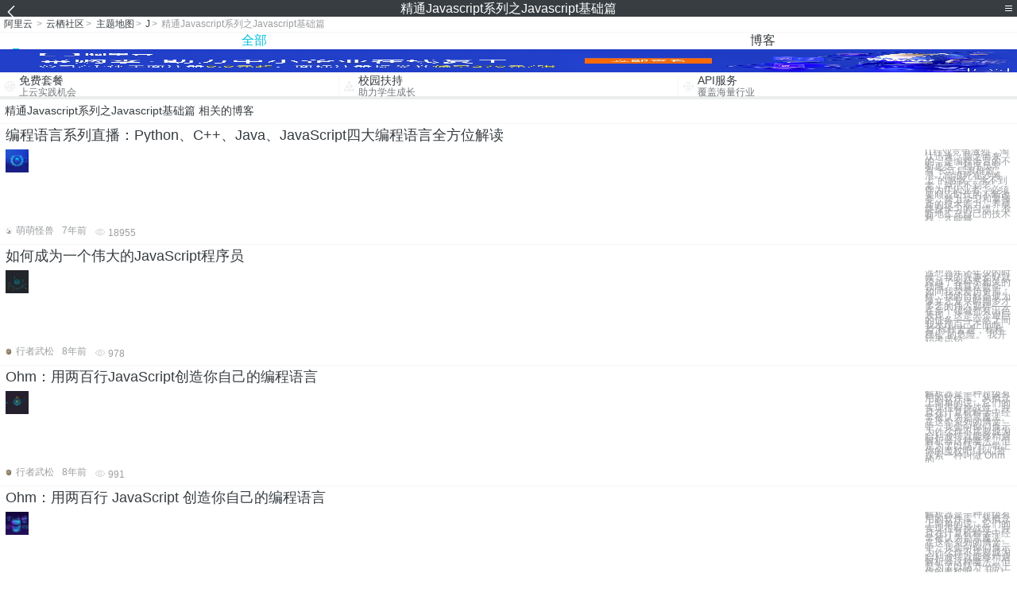

--- FILE ---
content_type: text/html; charset=utf-8
request_url: https://m.aliyun.com/yunqi/zt/3342514
body_size: 5584
content:
    <!DOCTYPE html>
<html>

<head>
  <meta charset="utf-8">
  <meta name="data-spm" content="5176" />
  <title>精通Javascript系列之Javascript基础篇-javascript教程-javascript 数据库-手机站-阿里云</title>
  <meta name="keywords" content="精通Javascript系列之Javascript基础篇-javascript教程-javascript 数据库" />
  <meta name="description" content="阿里云云栖社区为您免费提供精通Javascript系列之Javascript基础篇的相关博客问答等，同时为你提供精通Javascript系列之Javascript基础篇-javascript教程-javascript 数据库等，云栖社区以分享专业、优质、高效的技术为己任，帮助技术人快速成长与发展!">
  <meta http-equiv="X-UA-Compatible" content="IE=edge,chrome=1">
  <link rel="canonical" href="https://yq.aliyun.com/zt/3342514" >
  <meta name="renderer" content="webkit">
      <meta name="viewport" content="width=device-width, initial-scale=1">
    <meta name="csrf-param" content="yunqi_csrf"/>
  <meta name="csrf-token" content="8B80ZSAT5G"/>
  <link rel="shortcut icon" href="//www.aliyun.com/favicon.ico" type="image/x-icon">
  <link inline rel="stylesheet" href="//g.alicdn.com/kg/m-base/2.0.1/reset.css" />
  <script src="//g.alicdn.com/kg/m-base/2.0.0/index.js"></script>
  <!--[if lt IE 9]>
  <script src="//g.alicdn.com/??aliyun/dblx/0.0.4/es5-shim.min.js,aliyun/dblx/0.0.4/es5-sham.min.js"></script>
  <![endif]-->
    <link rel="stylesheet" href="//g.alicdn.com/aliyun/m-aliyun-yunqi/1.0.53/css/aggregation.css" charset="utf-8" />
    <script nonce="0I1PC5LBUD">
    var _czc = _czc || [];
    _czc.push(["_setAccount", "1256835944"]);
        _czc.push(["_setCustomVar", "访客来源", "H5", 2]);
      </script>
<body data-spm="11156470"><script type="text/javascript"
id="beacon-aplus"
src="//g.alicdn.com/alilog/mlog/aplus_v2.js"
exparams="category=&userid=&aplus&yunid=&yunpk=&channel=&cps="
nonce="0I1PC5LBUD"
cspx="0I1PC5LBUD"
async>
</script>

<header class="yq-bbs-header">
  <button class="back-btn yq-bbs-icon-arrow-l"></button>
  <h2 class="title-info">精通Javascript系列之Javascript基础篇</h2>
  <div class="menu-btn" id="menu-btn">
    <span></span>
    <span></span>
    <span></span>
  </div>
  <div class="menu-list" id="menu-list">
    <div class="list-content">
      <hr class="yq-bbs-line">
      <a href="/yunqi" class="link-item">首页</a>
      <hr class="yq-bbs-line">
      <a href="/yunqi/articles" class="link-item">博客</a>
      <hr class="yq-bbs-line">
      <a href="//m.aliyun.com/bbs" class="link-item">论坛</a>
      <hr class="yq-bbs-line">
      <a href="/yunqi/roundtable/" class="link-item">聚能聊</a>
      <hr class="yq-bbs-line">
      <a href="/yunqi/ask/" class="link-item">问答</a>
      <hr class="yq-bbs-line">
      <a href="/yunqi/live/" class="link-item">直播</a>
      <hr class="yq-bbs-line">
      <a href="/yunqi/event/" class="link-item">活动</a>
      <hr class="yq-bbs-line">
      <a href="/yunqi/zt/" class="link-item">主题</a>
      <hr class="yq-bbs-line">
      <div class="login-panel">
                  <a href="https://account.aliyun.com/login/login.htm?from_type=yqclub&amp;oauth_callback=https%3A%2F%2Fyqseo.aliyun-inc.com%2Fzt%2F3342514%3Fdo%3Dlogin" class="link-text">登录账号</a>
          <span class="line"></span>
          <a href="https://account.aliyun.com/register/register.htm?from_type=yqclub&amp;oauth_callback=https%3A%2F%2Fyqseo.aliyun-inc.com%2Fzt%2F3342514%3Fdo%3Dlogin" class="link-text">注册账号</a>
              </div>
    </div>


  </div>
</header>
<div class="yq-bbs-main">
    <p class="yq-bbs-breacrumb">
        <a href="//m.aliyun.com">阿里云</a> <span>></span>
        <a href="/yunqi">云栖社区</a><span>></span>
        <a href="/yunqi/zt">主题地图</a><span>></span>
        <a href="/yunqi/zt/list-j">J</a><span>></span>
        <em>精通Javascript系列之Javascript基础篇</em>
    </p>
    <hr class="yq-bbs-line">
    <ul class="yq-bbs-tabs" id="yq-bbs-tabs">
        <li class="nav-item">
            <a href="/yunqi/zt/3342514" class="active">全部</a>
        </li>
            <li class="nav-item">
            <a href="/yunqi/zt/articles-3342514">博客</a>
        </li>
                                                                                                                            <li class="nav-item line" id="nav-line"></li>
    </ul>
            <a href="https://www.aliyun.com/sale-season/2020/procurement-domain">
            <img src="https://img.alicdn.com/tfs/TB1MD9ow4v1gK0jSZFFXXb0sXXa-1280-238.png" alt="" class="yq-bbs-banner-img">
        </a>
            <ul class="yq-a-d-list">
                <li class="item">
            <a href="https://free.aliyun.com/ntms/free/h5.html">
                <img src="https://gw.alicdn.com/tfs/TB1WEY3RFXXXXaYXpXXXXXXXXXX-120-120.png" alt="" class="icon">
            <div class="desc-info">
                <h4 class="title-info">免费套餐</h4>
                <p class="other-info">上云实践机会</p>
            </div>
            </a>
        </li>
        <li class="split-line"></li>                <li class="item">
            <a href="https://m.aliyun.com/act/student2">
                <img src="https://gw.alicdn.com/tfs/TB1ytD4RFXXXXadXpXXXXXXXXXX-115-106.png" alt="" class="icon">
            <div class="desc-info">
                <h4 class="title-info">校园扶持</h4>
                <p class="other-info">助力学生成长</p>
            </div>
            </a>
        </li>
        <li class="split-line"></li>                <li class="item">
            <a href="https://m.aliyun.com/act/student2">
                <img src="https://gw.alicdn.com/tfs/TB1HrY7RFXXXXcPXXXXXXXXXXXX-120-120.png" alt="" class="icon">
            <div class="desc-info">
                <h4 class="title-info">API服务</h4>
                <p class="other-info">覆盖海量行业</p>
            </div>
            </a>
        </li>
                    </ul>
        <div class="yq-bbs-split-line"></div>
    <div class="yq-bbs-list-items">
                    <p class="title-text">精通Javascript系列之Javascript基础篇 相关的博客</p>
            <div class="yq-bbs-line"></div>
                            <div class="list-item">
    <h3 class="item-title"><a href="/yunqi/articles/511672">编程语言系列直播：Python、C++、Java、JavaScript四大编程语言全方位解读</a></h3>
    <div class="main-content">
        <a href="/yunqi/articles/511672"><img src="http://yqfiles.oss-cn-hangzhou.aliyuncs.com/zt/m/23.jpg" alt="" class="item-img"></a>
        <div class="other-info">
            <div class="desc-panel">
                <a class="desc-info" href="/yunqi/articles/511672">IT行业竞争激烈，淘汰迅速，随之而来的，是编程语言的不断更迭，程序员常有“长江后浪推前浪，前浪死在沙滩上”的感慨。“学不到老，就活不到老”，作为IT从业者，必须要顺应时代的不断改变，努力学习和掌握新的技术能力，养成终身学习的习惯，不断地扩充自己的技术栈，才能够</a>
            </div>
        </div>
    </div>
    <div class="sub-title-info">
        <a href="/yunqi/users/siww4asnxvqnu"><img src="https://ucc.alicdn.com/avatar/img_caf44b458ef595b8e96c48f1ff3c5d27.png" alt="" class="usr-header"></a>
        <span class="text-info">萌萌怪兽</span>
        <span class="text-info">7年前</span>
        <span class="text-info"><i class="icon-eye"></i> 18955</span>
    </div>
</div>
<div class="yq-bbs-line"></div>                            <div class="list-item">
    <h3 class="item-title"><a href="/yunqi/articles/200513">如何成为一个伟大的JavaScript程序员</a></h3>
    <div class="main-content">
        <a href="/yunqi/articles/200513"><img src="http://yqfiles.oss-cn-hangzhou.aliyuncs.com/zt/m/14.jpg" alt="" class="item-img"></a>
        <div class="other-info">
            <div class="desc-panel">
                <a class="desc-info" href="/yunqi/articles/200513"> 遥想当年还年少的时候，我的兴趣爱好就跨越了各种不相关的领域。我喜欢数学，如同我深爱历史那样。我的目标是成为像文艺复兴时期多才多艺的伟人那样——在多个领域都有出色表现。这是一个艰巨的任务——突然之间我发现自己正面临着“样样皆通，样样稀松”的危险。 我开始考虑钻</a>
            </div>
        </div>
    </div>
    <div class="sub-title-info">
        <a href="/yunqi/users/c6vgwmhjwgv5q"><img src="https://ucc.alicdn.com/avatar/img_fd41ec0cd813efb113cf2f741a92a8a8.JPG" alt="" class="usr-header"></a>
        <span class="text-info">行者武松</span>
        <span class="text-info">8年前</span>
        <span class="text-info"><i class="icon-eye"></i> 978</span>
    </div>
</div>
<div class="yq-bbs-line"></div>                            <div class="list-item">
    <h3 class="item-title"><a href="/yunqi/articles/185215">Ohm：用两百行JavaScript创造你自己的编程语言</a></h3>
    <div class="main-content">
        <a href="/yunqi/articles/185215"><img src="http://yqfiles.oss-cn-hangzhou.aliyuncs.com/zt/m/16.jpg" alt="" class="item-img"></a>
        <div class="other-info">
            <div class="desc-panel">
                <a class="desc-info" href="/yunqi/articles/185215"> 解析器是一种超级有用的软件库。从概念上简单的说，它们的实现很有挑战性，并且在计算机科学中经常被认为是黑魔法。在这个系列的博文中，我会向你们展示为什么你不需要成为哈利波特就能够精通解析器这种魔法。但是为了以防万一带上你的魔杖吧! 我们将探索一种叫做 Ohm 的</a>
            </div>
        </div>
    </div>
    <div class="sub-title-info">
        <a href="/yunqi/users/c6vgwmhjwgv5q"><img src="https://ucc.alicdn.com/avatar/img_fd41ec0cd813efb113cf2f741a92a8a8.JPG" alt="" class="usr-header"></a>
        <span class="text-info">行者武松</span>
        <span class="text-info">8年前</span>
        <span class="text-info"><i class="icon-eye"></i> 991</span>
    </div>
</div>
<div class="yq-bbs-line"></div>                            <div class="list-item">
    <h3 class="item-title"><a href="/yunqi/articles/87893">Ohm：用两百行 JavaScript 创造你自己的编程语言</a></h3>
    <div class="main-content">
        <a href="/yunqi/articles/87893"><img src="http://yqfiles.oss-cn-hangzhou.aliyuncs.com/zt/m/44.jpg" alt="" class="item-img"></a>
        <div class="other-info">
            <div class="desc-panel">
                <a class="desc-info" href="/yunqi/articles/87893">解析器是一种超级有用的软件库。从概念上简单的说，它们的实现很有挑战性，并且在计算机科学中经常被认为是黑魔法。在这个系列的博文中，我会向你们展示为什么你不需要成为哈利波特就能够精通解析器这种魔法。但是为了以防万一带上你的魔杖吧！ 我们将探索一种叫做 Ohm 的新</a>
            </div>
        </div>
    </div>
    <div class="sub-title-info">
        <a href="/yunqi/users/kqadmzd2h7t36"><img src="https://ucc.alicdn.com/avatar/img_3224ecd58e9242b6e55c05dafec32131.jpg" alt="" class="usr-header"></a>
        <span class="text-info">知与谁同</span>
        <span class="text-info">8年前</span>
        <span class="text-info"><i class="icon-eye"></i> 1818</span>
    </div>
</div>
<div class="yq-bbs-line"></div>                            <div class="list-item">
    <h3 class="item-title"><a href="/yunqi/articles/620065">「大学生学编程系列」第二篇：如何选择第一门编程语言？</a></h3>
    <div class="main-content">
        <a href="/yunqi/articles/620065"><img src="http://yqfiles.oss-cn-hangzhou.aliyuncs.com/zt/m/16.jpg" alt="" class="item-img"></a>
        <div class="other-info">
            <div class="desc-panel">
                <a class="desc-info" href="/yunqi/articles/620065"> 第一篇讲述了为什么要选择做一名程序员，从源头上讲述要想成为一名程序员需要很强的驱动力，因为编程相对而言算是比较难入门的一个职业。在入门之前必须有克服困难的勇气，有成为一名程序员的决心 有了决心和信心了，剩下的就是加足马力开干了，问题又来了怎么干，选什么样子的</a>
            </div>
        </div>
    </div>
    <div class="sub-title-info">
        <a href="/yunqi/users/o3u4mvu6rfxm2"><img src="https://ucc.alicdn.com/avatar/avatar3.jpg" alt="" class="usr-header"></a>
        <span class="text-info">技术小能手</span>
        <span class="text-info">7年前</span>
        <span class="text-info"><i class="icon-eye"></i> 4243</span>
    </div>
</div>
<div class="yq-bbs-line"></div>                            <div class="list-item">
    <h3 class="item-title"><a href="/yunqi/articles/642129">微信支付教程系列之公众号支付</a></h3>
    <div class="main-content">
        <a href="/yunqi/articles/642129"><img src="http://yqfiles.oss-cn-hangzhou.aliyuncs.com/zt/m/30.jpg" alt="" class="item-img"></a>
        <div class="other-info">
            <div class="desc-panel">
                <a class="desc-info" href="/yunqi/articles/642129"> 目录 （一）微信公众号开发之VS远程调试 （二）微信公众号开发之基础梳理 （三）微信公众号开发之自动消息回复和自定义菜单 （四）微信公众号开发之网页授权获取用户基本信息 （五）微信公众号开发之网页中及时获取当前用户Openid及注意事项 （六）微信公众号开发</a>
            </div>
        </div>
    </div>
    <div class="sub-title-info">
        <a href="/yunqi/users/227sbgxf34n44"><img src="https://ucc.alicdn.com/avatar/img_9c2679fc5cdd462bbc9982b2a122b988.jpg" alt="" class="usr-header"></a>
        <span class="text-info">micahel</span>
        <span class="text-info">7年前</span>
        <span class="text-info"><i class="icon-eye"></i> 1202</span>
    </div>
</div>
<div class="yq-bbs-line"></div>                            <div class="list-item">
    <h3 class="item-title"><a href="/yunqi/articles/569707">最全的资源教程-前端涉及的所有知识体系</a></h3>
    <div class="main-content">
        <a href="/yunqi/articles/569707"><img src="http://yqfiles.oss-cn-hangzhou.aliyuncs.com/zt/m/8.jpg" alt="" class="item-img"></a>
        <div class="other-info">
            <div class="desc-panel">
                <a class="desc-info" href="/yunqi/articles/569707">https://github.com/AutumnsWind/Front-end-tutorial 资源教程: 综合类 前端知识体系 前端知识结构 Web前端开发大系概览 Web前端开发大系概览-中文版 Web Front-end Stack v2.2 免费的</a>
            </div>
        </div>
    </div>
    <div class="sub-title-info">
        <a href="/yunqi/users/bnch2y3za6tla"><img src="https://ucc.alicdn.com/avatar/avatar3.jpg" alt="" class="usr-header"></a>
        <span class="text-info">技术小胖子</span>
        <span class="text-info">8年前</span>
        <span class="text-info"><i class="icon-eye"></i> 6790</span>
    </div>
</div>
<div class="yq-bbs-line"></div>                            <div class="list-item">
    <h3 class="item-title"><a href="/yunqi/articles/346784">开源电子书</a></h3>
    <div class="main-content">
        <a href="/yunqi/articles/346784"><img src="http://yqfiles.oss-cn-hangzhou.aliyuncs.com/zt/m/35.jpg" alt="" class="item-img"></a>
        <div class="other-info">
            <div class="desc-panel">
                <a class="desc-info" href="/yunqi/articles/346784">目录 语言无关类 操作系统 智能系统 分布式系统 编译原理 函数式概念 计算机图形学 WEB服务器 版本控制 编辑器 NoSQL PostgreSQL MySQL 管理和监控 项目相关 设计模式 Web 大数据 编程艺术 其它 语言相关类 Android AP</a>
            </div>
        </div>
    </div>
    <div class="sub-title-info">
        <a href="/yunqi/users/tnxtqnvkx4uei"><img src="https://ucc.alicdn.com/avatar/avatar3.jpg" alt="" class="usr-header"></a>
        <span class="text-info">zting科技</span>
        <span class="text-info">8年前</span>
        <span class="text-info"><i class="icon-eye"></i> 10132</span>
    </div>
</div>
<div class="yq-bbs-line"></div>                        <div class="yq-bbs-split-line"></div>
        

        

                                                                        
                    
                                                                        
                    
                                                                        
                        </div>
            <a href="https://www.aliyun.com/acts/product-section-2019/home">
            <img src="https://img.alicdn.com/tfs/TB1EfUCM7voK1RjSZPfXXXPKFXa-640-119.jpg" alt="" class="yq-bbs-banner-img">
        </a>
            <div class="yq-bbs-split-line"></div>
    <div class="yq-about-links">
        <h3 class="title-info">相关主题</h3>
        <hr class="yq-bbs-line">
        <div class="about-list">
                            <a href="/yunqi/zt/4340">javascript教程</a>
                            <a href="/yunqi/zt/39230">javascript 数据库</a>
                            <a href="/yunqi/zt/39336">精通数据库</a>
                            <a href="/yunqi/zt/64607">linux入门到精通</a>
                            <a href="/yunqi/zt/94446">永恒之门</a>
                            <a href="/yunqi/zt/83371">实例系列</a>
                            <a href="/yunqi/zt/90304">系列三</a>
                            <a href="/yunqi/zt/91551">系列1</a>
                            <a href="/yunqi/zt/100943">系列1</a>
                            <a href="/yunqi/zt/53404">然之开源系统</a>
                            <a href="/yunqi/zt/67909">开源软件之道</a>
                            <a href="/yunqi/zt/37520">海量存储系列</a>
                            <a href="/yunqi/zt/86816">系列i</a>
                            <a href="/yunqi/zt/84509">ecs系列2</a>
                            <a href="/yunqi/zt/88762">独享系列虚机</a>
                            <a href="/yunqi/zt/61923">开源软件之道 pdf</a>
                            <a href="/yunqi/zt/105890">Python 之字符串</a>
                            <a href="/yunqi/zt/92455">ecs系列i</a>
                            <a href="/yunqi/zt/101784">ecs系列i</a>
                            <a href="/yunqi/zt/91183">企业it架构转型之道</a>
                            <a href="/yunqi/zt/62782">osd8系列专用</a>
                            <a href="/yunqi/zt/65496">全新系列3云服务器</a>
                            <a href="/yunqi/zt/29727">基础网络</a>
                            <a href="/yunqi/zt/40006">建站基础</a>
                            <a href="/yunqi/zt/79956">基础软件</a>
                            <a href="/yunqi/zt/91539">基础产品</a>
                            <a href="/yunqi/zt/94607">基础型</a>
                            <a href="/yunqi/zt/96989">基础架构</a>
                            <a href="/yunqi/zt/31714">快速搭建php运行环境之wampserver</a>
                            <a href="/yunqi/zt/64752">linux基础</a>
                            <a href="/yunqi/zt/79078">基础环境设置</a>
                            <a href="/yunqi/zt/82066">基础知识</a>
                            <a href="/yunqi/zt/93405">基础平台系统</a>
                            <a href="/yunqi/zt/104927">数学基础</a>
                            <a href="/yunqi/zt/12678">linux基础教程</a>
                            <a href="/yunqi/zt/27069">性能测试基础</a>
                            <a href="/yunqi/zt/32475">空间信息技术基础</a>
                            <a href="/yunqi/zt/39252">数据库基础</a>
                            <a href="/yunqi/zt/45824">大数据基础</a>
                            <a href="/yunqi/zt/52113">基础数据分析</a>
                            <a href="/yunqi/zt/3342524">php学习笔记 数组遍历实现代码</a>
                            <a href="/yunqi/zt/3342516">apache+php完美解决301重定向的两种方法</a>
                            <a href="/yunqi/zt/3342556">Win2008 远程控制安全设置技巧</a>
                            <a href="/yunqi/zt/3342574">IIS FTP与Serv-U的使用功能分析</a>
                            <a href="/yunqi/zt/3342562">SQL2008中SQL应用之－锁定(locking) 应用分析</a>
                            <a href="/yunqi/zt/3342558">Win2003环境下的一键系统安全批处理</a>
                            <a href="/yunqi/zt/3342567">php中session_unset与session_destroy的区别分析</a>
                            <a href="/yunqi/zt/3342557">Win2008 网络策略设置方法 让访问更安全</a>
                            <a href="/yunqi/zt/3342543">php学习笔记 数组的常用函数</a>
                            <a href="/yunqi/zt/3342541">读jQuery之二</a>
                    </div>
    </div>
</div>

<script src="//g.alicdn.com/kissy/kimi/6.0.1/kimi-min.js"></script>
<script src="//g.alicdn.com/aliyun/m-aliyun-yunqi/1.0.53/scripts/common.js"></script>
<script src="//g.alicdn.com/aliyun/m-aliyun-yunqi/1.0.53/scripts/aggregation.js"></script>

</body>

</html>


--- FILE ---
content_type: application/javascript
request_url: https://g.alicdn.com/aliyun/m-aliyun-yunqi/1.0.53/scripts/common.js
body_size: 2299
content:
!function(e){function t(i){if(n[i])return n[i].exports;var a=n[i]={exports:{},id:i,loaded:!1};return e[i].call(a.exports,a,a.exports,t),a.loaded=!0,a.exports}var i=window.webpackJsonp;window.webpackJsonp=function(r,o){for(var s,p,l=0,c=[];l<r.length;l++)p=r[l],a[p]&&c.push.apply(c,a[p]),a[p]=0;for(s in o)Object.prototype.hasOwnProperty.call(o,s)&&(e[s]=o[s]);for(i&&i(r,o);c.length;)c.shift().call(null,t);if(o[0])return n[0]=0,t(0)};var n={},a={96:0};t.e=function(e,i){if(0===a[e])return i.call(null,t);if(void 0!==a[e])a[e].push(i);else{a[e]=[i];var n=document.getElementsByTagName("head")[0],r=document.createElement("script");r.type="text/javascript",r.charset="utf-8",r.async=!0,r.src=t.p+"scripts/chunk."+({0:"404Error",1:"activites",2:"activityDetail",3:"activityInteract",4:"activityInvitation",5:"activityList",6:"activitySignInB",7:"activitySignInListB",8:"activitySignInSuccess",9:"activitySignInSuccessNew",10:"activitySignUp",11:"activitySignUpB",12:"activitySignUpConfirm",13:"activitySignUpNew",14:"aggregation",15:"aggregation-map",16:"aggregation-map-detail",17:"appActivites",18:"appActivityDetail",19:"appActivityList",20:"appActivitySignUp",21:"appActivitySignUpConfirm",22:"appAskAnswer",23:"appAskAnswerComment",24:"appAskAnswerList",25:"appBlogComment",26:"appBlogDetail",27:"appBlogList",28:"appCollection",29:"appCollege",30:"appCollegeList",31:"appCourseDetail",32:"appExamination",33:"appExaminationDetail",34:"appExaminationResult",35:"appExaminationResultShare",36:"appExaminationReview",37:"appIndex",38:"appNewsDetail",39:"appNewsList",40:"appPrizeDetail",41:"appPrizeList",42:"appSubject",43:"appSubjectComment",44:"appSubjectDetail",45:"appTagDetail",46:"appTags",47:"appUserOtherIntroduce",48:"appUserTask",49:"appUserTaskSignIn",50:"appUserTaskSignInRule",51:"appVideo",52:"appVideoLive",53:"appVideoTalk",54:"ask2018",55:"askAnswer",56:"askAnswerList",57:"blogDetail",58:"blogDetail2019",59:"blogList",60:"college",61:"collegeList",62:"courseDetail",63:"coursePlay",64:"discover",65:"downloadArticle",66:"downloadIndex",67:"downloadList",68:"downloadSearch",69:"eventCalendar",70:"hdVideoPlay",71:"index",72:"join",73:"magazineList",74:"mobileSelect",75:"mySubscription",76:"newHand",77:"passageway",78:"subject",79:"subjectDetail",80:"subscription",81:"tagDetail",82:"tags",83:"teams2018list",84:"techheadlines",85:"techheadlinesSearch",86:"userOtherAsk",87:"userOtherBlog",88:"userOtherIntroduce",89:"video",90:"video2018home",91:"videoDetail",92:"videoHome",93:"videoLive",94:"videoPlayDetail",95:"videoTalk"}[e]||e)+".min.js",n.appendChild(r)}},t.m=e,t.c=n,t.p="../"}({23:function(e,t){e.exports=function(){var e=[];return e.toString=function(){for(var e=[],t=0;t<this.length;t++){var i=this[t];i[2]?e.push("@media "+i[2]+"{"+i[1]+"}"):e.push(i[1])}return e.join("")},e.i=function(t,i){"string"==typeof t&&(t=[[null,t,""]]);for(var n={},a=0;a<this.length;a++){var r=this[a][0];"number"==typeof r&&(n[r]=!0)}for(a=0;a<t.length;a++){var o=t[a];"number"==typeof o[0]&&n[o[0]]||(i&&!o[2]?o[2]=i:i&&(o[2]="("+o[2]+") and ("+i+")"),e.push(o))}},e}},36:function(e,t,i){function n(e,t){for(var i=0;i<e.length;i++){var n=e[i],a=d[n.id];if(a){a.refs++;for(var r=0;r<a.parts.length;r++)a.parts[r](n.parts[r]);for(;r<n.parts.length;r++)a.parts.push(l(n.parts[r],t))}else{for(var o=[],r=0;r<n.parts.length;r++)o.push(l(n.parts[r],t));d[n.id]={id:n.id,refs:1,parts:o}}}}function a(e){for(var t=[],i={},n=0;n<e.length;n++){var a=e[n],r=a[0],o=a[1],s=a[2],p=a[3],l={css:o,media:s,sourceMap:p};i[r]?i[r].parts.push(l):t.push(i[r]={id:r,parts:[l]})}return t}function r(e,t){var i=g(),n=b[b.length-1];if("top"===e.insertAt)n?n.nextSibling?i.insertBefore(t,n.nextSibling):i.appendChild(t):i.insertBefore(t,i.firstChild),b.push(t);else{if("bottom"!==e.insertAt)throw new Error("Invalid value for parameter 'insertAt'. Must be 'top' or 'bottom'.");i.appendChild(t)}}function o(e){e.parentNode.removeChild(e);var t=b.indexOf(e);t>=0&&b.splice(t,1)}function s(e){var t=document.createElement("style");return t.type="text/css",r(e,t),t}function p(e){var t=document.createElement("link");return t.rel="stylesheet",r(e,t),t}function l(e,t){var i,n,a;if(t.singleton){var r=y++;i=m||(m=s(t)),n=c.bind(null,i,r,!1),a=c.bind(null,i,r,!0)}else e.sourceMap&&"function"==typeof URL&&"function"==typeof URL.createObjectURL&&"function"==typeof URL.revokeObjectURL&&"function"==typeof Blob&&"function"==typeof btoa?(i=p(t),n=f.bind(null,i),a=function(){o(i),i.href&&URL.revokeObjectURL(i.href)}):(i=s(t),n=u.bind(null,i),a=function(){o(i)});return n(e),function(t){if(t){if(t.css===e.css&&t.media===e.media&&t.sourceMap===e.sourceMap)return;n(e=t)}else a()}}function c(e,t,i,n){var a=i?"":n.css;if(e.styleSheet)e.styleSheet.cssText=S(t,a);else{var r=document.createTextNode(a),o=e.childNodes;o[t]&&e.removeChild(o[t]),o.length?e.insertBefore(r,o[t]):e.appendChild(r)}}function u(e,t){var i=t.css,n=t.media;if(n&&e.setAttribute("media",n),e.styleSheet)e.styleSheet.cssText=i;else{for(;e.firstChild;)e.removeChild(e.firstChild);e.appendChild(document.createTextNode(i))}}function f(e,t){var i=t.css,n=t.sourceMap;n&&(i+="\n/*# sourceMappingURL=data:application/json;base64,"+btoa(unescape(encodeURIComponent(JSON.stringify(n))))+" */");var a=new Blob([i],{type:"text/css"}),r=e.href;e.href=URL.createObjectURL(a),r&&URL.revokeObjectURL(r)}var d={},v=function(e){var t;return function(){return"undefined"==typeof t&&(t=e.apply(this,arguments)),t}},h=v(function(){return/msie [6-9]\b/.test(self.navigator.userAgent.toLowerCase())}),g=v(function(){return document.head||document.getElementsByTagName("head")[0]}),m=null,y=0,b=[];e.exports=function(e,t){t=t||{},"undefined"==typeof t.singleton&&(t.singleton=h()),"undefined"==typeof t.insertAt&&(t.insertAt="bottom");var i=a(e);return n(i,t),function(e){for(var r=[],o=0;o<i.length;o++){var s=i[o],p=d[s.id];p.refs--,r.push(p)}if(e){var l=a(e);n(l,t)}for(var o=0;o<r.length;o++){var p=r[o];if(0===p.refs){for(var c=0;c<p.parts.length;c++)p.parts[c]();delete d[p.id]}}}};var S=function(){var e=[];return function(t,i){return e[t]=i,e.filter(Boolean).join("\n")}}()}});

--- FILE ---
content_type: application/javascript
request_url: https://log.mmstat.com/eg.js?t=1769765950196
body_size: -2
content:
window.goldlog=(window.goldlog||{});goldlog.Etag="PmoDIneTZhICARK/ypC9gzmT";goldlog.stag=2;

--- FILE ---
content_type: application/javascript
request_url: https://log.mmstat.com/eg.js?t=1769765947694
body_size: 82
content:
window.goldlog=(window.goldlog||{});goldlog.Etag="PmoDIsTfym8CARK/ypDymPvS";goldlog.stag=2;